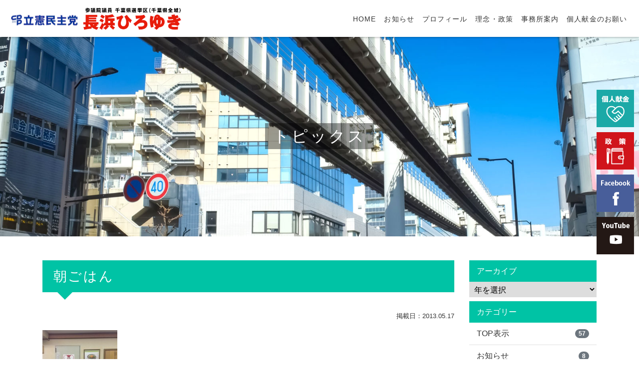

--- FILE ---
content_type: text/html; charset=UTF-8
request_url: https://www.nagahamahiroyuki.com/archives/657.html
body_size: 34351
content:

<!DOCTYPE html>
<html lang="ja">
<head>
<!-- Global site tag (gtag.js) - Google Analytics -->
<script async src="https://www.googletagmanager.com/gtag/js?id=UA-18988342-24"></script>
<script>
  window.dataLayer = window.dataLayer || [];
  function gtag(){dataLayer.push(arguments);}
  gtag('js', new Date());

  gtag('config', 'UA-18988342-24');
</script>

<meta http-equiv="Content-Type" content="text/html; charset=UTF-8" />
<!--<title>朝ごはん | 元環境大臣 参議院議員 長浜ひろゆき元環境大臣 参議院議員 長浜ひろゆき</title>-->

<meta http-equiv="X-UA-Compatible" content="IE=edge">
<meta name="viewport" content="width=device-width, initial-scale=1, shrink-to-fit=no">
<meta name="format-detection" content="telephone=no">

<title>朝ごはん | 元環境大臣 参議院議員 長浜ひろゆき</title>

		<!-- All in One SEO 4.5.0 - aioseo.com -->
		<meta name="robots" content="max-image-preview:large" />
		<link rel="canonical" href="https://www.nagahamahiroyuki.com/archives/657.html" />
		<meta name="generator" content="All in One SEO (AIOSEO) 4.5.0" />
		<meta property="og:locale" content="ja_JP" />
		<meta property="og:site_name" content="元環境大臣 参議院議員 長浜ひろゆき" />
		<meta property="og:type" content="article" />
		<meta property="og:title" content="朝ごはん | 元環境大臣 参議院議員 長浜ひろゆき" />
		<meta property="og:url" content="https://www.nagahamahiroyuki.com/archives/657.html" />
		<meta property="og:image" content="https://www.nagahamahiroyuki.com/wp-content/uploads/2019/05/ogp.jpg" />
		<meta property="og:image:secure_url" content="https://www.nagahamahiroyuki.com/wp-content/uploads/2019/05/ogp.jpg" />
		<meta property="og:image:width" content="800" />
		<meta property="og:image:height" content="420" />
		<meta property="article:published_time" content="2013-05-17T00:41:38+00:00" />
		<meta property="article:modified_time" content="2013-05-17T00:41:38+00:00" />
		<meta name="twitter:card" content="summary" />
		<meta name="twitter:title" content="朝ごはん | 元環境大臣 参議院議員 長浜ひろゆき" />
		<meta name="twitter:image" content="https://www.nagahamahiroyuki.com/wp-content/uploads/2019/05/ogp.jpg" />
		<meta name="google" content="nositelinkssearchbox" />
		<script type="application/ld+json" class="aioseo-schema">
			{"@context":"https:\/\/schema.org","@graph":[{"@type":"Article","@id":"https:\/\/www.nagahamahiroyuki.com\/archives\/657.html#article","name":"\u671d\u3054\u306f\u3093 | \u5143\u74b0\u5883\u5927\u81e3 \u53c2\u8b70\u9662\u8b70\u54e1 \u9577\u6d5c\u3072\u308d\u3086\u304d","headline":"\u671d\u3054\u306f\u3093","author":{"@id":"https:\/\/www.nagahamahiroyuki.com\/archives\/author\/wpmaster#author"},"publisher":{"@id":"https:\/\/www.nagahamahiroyuki.com\/#organization"},"image":{"@type":"ImageObject","url":"https:\/\/www.nagahamahiroyuki.com\/wp-content\/uploads\/2013\/06\/343-1.jpg","@id":"https:\/\/www.nagahamahiroyuki.com\/archives\/657.html\/#articleImage"},"datePublished":"2013-05-17T00:41:38+09:00","dateModified":"2013-05-17T00:41:38+09:00","inLanguage":"ja","mainEntityOfPage":{"@id":"https:\/\/www.nagahamahiroyuki.com\/archives\/657.html#webpage"},"isPartOf":{"@id":"https:\/\/www.nagahamahiroyuki.com\/archives\/657.html#webpage"},"articleSection":"\u5343\u8449, \u9577\u6d5c\u3072\u308d\u3086\u304d\u30d6\u30ed\u30b0"},{"@type":"BreadcrumbList","@id":"https:\/\/www.nagahamahiroyuki.com\/archives\/657.html#breadcrumblist","itemListElement":[{"@type":"ListItem","@id":"https:\/\/www.nagahamahiroyuki.com\/#listItem","position":1,"name":"\u5bb6"}]},{"@type":"Organization","@id":"https:\/\/www.nagahamahiroyuki.com\/#organization","name":"\u5143\u74b0\u5883\u5927\u81e3 \u53c2\u8b70\u9662\u8b70\u54e1 \u9577\u6d5c\u3072\u308d\u3086\u304d","url":"https:\/\/www.nagahamahiroyuki.com\/"},{"@type":"Person","@id":"https:\/\/www.nagahamahiroyuki.com\/archives\/author\/wpmaster#author","url":"https:\/\/www.nagahamahiroyuki.com\/archives\/author\/wpmaster","name":"wpmaster","image":{"@type":"ImageObject","@id":"https:\/\/www.nagahamahiroyuki.com\/archives\/657.html#authorImage","url":"https:\/\/secure.gravatar.com\/avatar\/3765b1833a54010958545d08e8c994d9?s=96&d=mm&r=g","width":96,"height":96,"caption":"wpmaster"}},{"@type":"WebPage","@id":"https:\/\/www.nagahamahiroyuki.com\/archives\/657.html#webpage","url":"https:\/\/www.nagahamahiroyuki.com\/archives\/657.html","name":"\u671d\u3054\u306f\u3093 | \u5143\u74b0\u5883\u5927\u81e3 \u53c2\u8b70\u9662\u8b70\u54e1 \u9577\u6d5c\u3072\u308d\u3086\u304d","inLanguage":"ja","isPartOf":{"@id":"https:\/\/www.nagahamahiroyuki.com\/#website"},"breadcrumb":{"@id":"https:\/\/www.nagahamahiroyuki.com\/archives\/657.html#breadcrumblist"},"author":{"@id":"https:\/\/www.nagahamahiroyuki.com\/archives\/author\/wpmaster#author"},"creator":{"@id":"https:\/\/www.nagahamahiroyuki.com\/archives\/author\/wpmaster#author"},"datePublished":"2013-05-17T00:41:38+09:00","dateModified":"2013-05-17T00:41:38+09:00"},{"@type":"WebSite","@id":"https:\/\/www.nagahamahiroyuki.com\/#website","url":"https:\/\/www.nagahamahiroyuki.com\/","name":"\u5143\u74b0\u5883\u5927\u81e3 \u53c2\u8b70\u9662\u8b70\u54e1 \u9577\u6d5c\u3072\u308d\u3086\u304d","inLanguage":"ja","publisher":{"@id":"https:\/\/www.nagahamahiroyuki.com\/#organization"}}]}
		</script>
		<!-- All in One SEO -->

<link rel='dns-prefetch' href='//static.addtoany.com' />
<link rel='dns-prefetch' href='//ajaxzip3.github.io' />
<link rel='stylesheet' id='sbi_styles-css' href='https://www.nagahamahiroyuki.com/wp-content/plugins/instagram-feed-pro/css/sbi-styles.min.css?ver=6.3.3' type='text/css' media='all' />
<link rel='stylesheet' id='wp-block-library-css' href='https://www.nagahamahiroyuki.com/wp-includes/css/dist/block-library/style.min.css?ver=6.4.7' type='text/css' media='all' />
<style id='classic-theme-styles-inline-css' type='text/css'>
/*! This file is auto-generated */
.wp-block-button__link{color:#fff;background-color:#32373c;border-radius:9999px;box-shadow:none;text-decoration:none;padding:calc(.667em + 2px) calc(1.333em + 2px);font-size:1.125em}.wp-block-file__button{background:#32373c;color:#fff;text-decoration:none}
</style>
<style id='global-styles-inline-css' type='text/css'>
body{--wp--preset--color--black: #000000;--wp--preset--color--cyan-bluish-gray: #abb8c3;--wp--preset--color--white: #ffffff;--wp--preset--color--pale-pink: #f78da7;--wp--preset--color--vivid-red: #cf2e2e;--wp--preset--color--luminous-vivid-orange: #ff6900;--wp--preset--color--luminous-vivid-amber: #fcb900;--wp--preset--color--light-green-cyan: #7bdcb5;--wp--preset--color--vivid-green-cyan: #00d084;--wp--preset--color--pale-cyan-blue: #8ed1fc;--wp--preset--color--vivid-cyan-blue: #0693e3;--wp--preset--color--vivid-purple: #9b51e0;--wp--preset--gradient--vivid-cyan-blue-to-vivid-purple: linear-gradient(135deg,rgba(6,147,227,1) 0%,rgb(155,81,224) 100%);--wp--preset--gradient--light-green-cyan-to-vivid-green-cyan: linear-gradient(135deg,rgb(122,220,180) 0%,rgb(0,208,130) 100%);--wp--preset--gradient--luminous-vivid-amber-to-luminous-vivid-orange: linear-gradient(135deg,rgba(252,185,0,1) 0%,rgba(255,105,0,1) 100%);--wp--preset--gradient--luminous-vivid-orange-to-vivid-red: linear-gradient(135deg,rgba(255,105,0,1) 0%,rgb(207,46,46) 100%);--wp--preset--gradient--very-light-gray-to-cyan-bluish-gray: linear-gradient(135deg,rgb(238,238,238) 0%,rgb(169,184,195) 100%);--wp--preset--gradient--cool-to-warm-spectrum: linear-gradient(135deg,rgb(74,234,220) 0%,rgb(151,120,209) 20%,rgb(207,42,186) 40%,rgb(238,44,130) 60%,rgb(251,105,98) 80%,rgb(254,248,76) 100%);--wp--preset--gradient--blush-light-purple: linear-gradient(135deg,rgb(255,206,236) 0%,rgb(152,150,240) 100%);--wp--preset--gradient--blush-bordeaux: linear-gradient(135deg,rgb(254,205,165) 0%,rgb(254,45,45) 50%,rgb(107,0,62) 100%);--wp--preset--gradient--luminous-dusk: linear-gradient(135deg,rgb(255,203,112) 0%,rgb(199,81,192) 50%,rgb(65,88,208) 100%);--wp--preset--gradient--pale-ocean: linear-gradient(135deg,rgb(255,245,203) 0%,rgb(182,227,212) 50%,rgb(51,167,181) 100%);--wp--preset--gradient--electric-grass: linear-gradient(135deg,rgb(202,248,128) 0%,rgb(113,206,126) 100%);--wp--preset--gradient--midnight: linear-gradient(135deg,rgb(2,3,129) 0%,rgb(40,116,252) 100%);--wp--preset--font-size--small: 13px;--wp--preset--font-size--medium: 20px;--wp--preset--font-size--large: 36px;--wp--preset--font-size--x-large: 42px;--wp--preset--spacing--20: 0.44rem;--wp--preset--spacing--30: 0.67rem;--wp--preset--spacing--40: 1rem;--wp--preset--spacing--50: 1.5rem;--wp--preset--spacing--60: 2.25rem;--wp--preset--spacing--70: 3.38rem;--wp--preset--spacing--80: 5.06rem;--wp--preset--shadow--natural: 6px 6px 9px rgba(0, 0, 0, 0.2);--wp--preset--shadow--deep: 12px 12px 50px rgba(0, 0, 0, 0.4);--wp--preset--shadow--sharp: 6px 6px 0px rgba(0, 0, 0, 0.2);--wp--preset--shadow--outlined: 6px 6px 0px -3px rgba(255, 255, 255, 1), 6px 6px rgba(0, 0, 0, 1);--wp--preset--shadow--crisp: 6px 6px 0px rgba(0, 0, 0, 1);}:where(.is-layout-flex){gap: 0.5em;}:where(.is-layout-grid){gap: 0.5em;}body .is-layout-flow > .alignleft{float: left;margin-inline-start: 0;margin-inline-end: 2em;}body .is-layout-flow > .alignright{float: right;margin-inline-start: 2em;margin-inline-end: 0;}body .is-layout-flow > .aligncenter{margin-left: auto !important;margin-right: auto !important;}body .is-layout-constrained > .alignleft{float: left;margin-inline-start: 0;margin-inline-end: 2em;}body .is-layout-constrained > .alignright{float: right;margin-inline-start: 2em;margin-inline-end: 0;}body .is-layout-constrained > .aligncenter{margin-left: auto !important;margin-right: auto !important;}body .is-layout-constrained > :where(:not(.alignleft):not(.alignright):not(.alignfull)){max-width: var(--wp--style--global--content-size);margin-left: auto !important;margin-right: auto !important;}body .is-layout-constrained > .alignwide{max-width: var(--wp--style--global--wide-size);}body .is-layout-flex{display: flex;}body .is-layout-flex{flex-wrap: wrap;align-items: center;}body .is-layout-flex > *{margin: 0;}body .is-layout-grid{display: grid;}body .is-layout-grid > *{margin: 0;}:where(.wp-block-columns.is-layout-flex){gap: 2em;}:where(.wp-block-columns.is-layout-grid){gap: 2em;}:where(.wp-block-post-template.is-layout-flex){gap: 1.25em;}:where(.wp-block-post-template.is-layout-grid){gap: 1.25em;}.has-black-color{color: var(--wp--preset--color--black) !important;}.has-cyan-bluish-gray-color{color: var(--wp--preset--color--cyan-bluish-gray) !important;}.has-white-color{color: var(--wp--preset--color--white) !important;}.has-pale-pink-color{color: var(--wp--preset--color--pale-pink) !important;}.has-vivid-red-color{color: var(--wp--preset--color--vivid-red) !important;}.has-luminous-vivid-orange-color{color: var(--wp--preset--color--luminous-vivid-orange) !important;}.has-luminous-vivid-amber-color{color: var(--wp--preset--color--luminous-vivid-amber) !important;}.has-light-green-cyan-color{color: var(--wp--preset--color--light-green-cyan) !important;}.has-vivid-green-cyan-color{color: var(--wp--preset--color--vivid-green-cyan) !important;}.has-pale-cyan-blue-color{color: var(--wp--preset--color--pale-cyan-blue) !important;}.has-vivid-cyan-blue-color{color: var(--wp--preset--color--vivid-cyan-blue) !important;}.has-vivid-purple-color{color: var(--wp--preset--color--vivid-purple) !important;}.has-black-background-color{background-color: var(--wp--preset--color--black) !important;}.has-cyan-bluish-gray-background-color{background-color: var(--wp--preset--color--cyan-bluish-gray) !important;}.has-white-background-color{background-color: var(--wp--preset--color--white) !important;}.has-pale-pink-background-color{background-color: var(--wp--preset--color--pale-pink) !important;}.has-vivid-red-background-color{background-color: var(--wp--preset--color--vivid-red) !important;}.has-luminous-vivid-orange-background-color{background-color: var(--wp--preset--color--luminous-vivid-orange) !important;}.has-luminous-vivid-amber-background-color{background-color: var(--wp--preset--color--luminous-vivid-amber) !important;}.has-light-green-cyan-background-color{background-color: var(--wp--preset--color--light-green-cyan) !important;}.has-vivid-green-cyan-background-color{background-color: var(--wp--preset--color--vivid-green-cyan) !important;}.has-pale-cyan-blue-background-color{background-color: var(--wp--preset--color--pale-cyan-blue) !important;}.has-vivid-cyan-blue-background-color{background-color: var(--wp--preset--color--vivid-cyan-blue) !important;}.has-vivid-purple-background-color{background-color: var(--wp--preset--color--vivid-purple) !important;}.has-black-border-color{border-color: var(--wp--preset--color--black) !important;}.has-cyan-bluish-gray-border-color{border-color: var(--wp--preset--color--cyan-bluish-gray) !important;}.has-white-border-color{border-color: var(--wp--preset--color--white) !important;}.has-pale-pink-border-color{border-color: var(--wp--preset--color--pale-pink) !important;}.has-vivid-red-border-color{border-color: var(--wp--preset--color--vivid-red) !important;}.has-luminous-vivid-orange-border-color{border-color: var(--wp--preset--color--luminous-vivid-orange) !important;}.has-luminous-vivid-amber-border-color{border-color: var(--wp--preset--color--luminous-vivid-amber) !important;}.has-light-green-cyan-border-color{border-color: var(--wp--preset--color--light-green-cyan) !important;}.has-vivid-green-cyan-border-color{border-color: var(--wp--preset--color--vivid-green-cyan) !important;}.has-pale-cyan-blue-border-color{border-color: var(--wp--preset--color--pale-cyan-blue) !important;}.has-vivid-cyan-blue-border-color{border-color: var(--wp--preset--color--vivid-cyan-blue) !important;}.has-vivid-purple-border-color{border-color: var(--wp--preset--color--vivid-purple) !important;}.has-vivid-cyan-blue-to-vivid-purple-gradient-background{background: var(--wp--preset--gradient--vivid-cyan-blue-to-vivid-purple) !important;}.has-light-green-cyan-to-vivid-green-cyan-gradient-background{background: var(--wp--preset--gradient--light-green-cyan-to-vivid-green-cyan) !important;}.has-luminous-vivid-amber-to-luminous-vivid-orange-gradient-background{background: var(--wp--preset--gradient--luminous-vivid-amber-to-luminous-vivid-orange) !important;}.has-luminous-vivid-orange-to-vivid-red-gradient-background{background: var(--wp--preset--gradient--luminous-vivid-orange-to-vivid-red) !important;}.has-very-light-gray-to-cyan-bluish-gray-gradient-background{background: var(--wp--preset--gradient--very-light-gray-to-cyan-bluish-gray) !important;}.has-cool-to-warm-spectrum-gradient-background{background: var(--wp--preset--gradient--cool-to-warm-spectrum) !important;}.has-blush-light-purple-gradient-background{background: var(--wp--preset--gradient--blush-light-purple) !important;}.has-blush-bordeaux-gradient-background{background: var(--wp--preset--gradient--blush-bordeaux) !important;}.has-luminous-dusk-gradient-background{background: var(--wp--preset--gradient--luminous-dusk) !important;}.has-pale-ocean-gradient-background{background: var(--wp--preset--gradient--pale-ocean) !important;}.has-electric-grass-gradient-background{background: var(--wp--preset--gradient--electric-grass) !important;}.has-midnight-gradient-background{background: var(--wp--preset--gradient--midnight) !important;}.has-small-font-size{font-size: var(--wp--preset--font-size--small) !important;}.has-medium-font-size{font-size: var(--wp--preset--font-size--medium) !important;}.has-large-font-size{font-size: var(--wp--preset--font-size--large) !important;}.has-x-large-font-size{font-size: var(--wp--preset--font-size--x-large) !important;}
.wp-block-navigation a:where(:not(.wp-element-button)){color: inherit;}
:where(.wp-block-post-template.is-layout-flex){gap: 1.25em;}:where(.wp-block-post-template.is-layout-grid){gap: 1.25em;}
:where(.wp-block-columns.is-layout-flex){gap: 2em;}:where(.wp-block-columns.is-layout-grid){gap: 2em;}
.wp-block-pullquote{font-size: 1.5em;line-height: 1.6;}
</style>
<link rel='stylesheet' id='addtoany-css' href='https://www.nagahamahiroyuki.com/wp-content/plugins/add-to-any/addtoany.min.css?ver=1.16' type='text/css' media='all' />
<script type="text/javascript" id="addtoany-core-js-before">
/* <![CDATA[ */
window.a2a_config=window.a2a_config||{};a2a_config.callbacks=[];a2a_config.overlays=[];a2a_config.templates={};a2a_localize = {
	Share: "共有",
	Save: "ブックマーク",
	Subscribe: "購読",
	Email: "メール",
	Bookmark: "ブックマーク",
	ShowAll: "すべて表示する",
	ShowLess: "小さく表示する",
	FindServices: "サービスを探す",
	FindAnyServiceToAddTo: "追加するサービスを今すぐ探す",
	PoweredBy: "Powered by",
	ShareViaEmail: "メールでシェアする",
	SubscribeViaEmail: "メールで購読する",
	BookmarkInYourBrowser: "ブラウザにブックマーク",
	BookmarkInstructions: "このページをブックマークするには、 Ctrl+D または \u2318+D を押下。",
	AddToYourFavorites: "お気に入りに追加",
	SendFromWebOrProgram: "任意のメールアドレスまたはメールプログラムから送信",
	EmailProgram: "メールプログラム",
	More: "詳細&#8230;",
	ThanksForSharing: "共有ありがとうございます !",
	ThanksForFollowing: "フォローありがとうございます !"
};
/* ]]> */
</script>
<script type="text/javascript" async src="https://static.addtoany.com/menu/page.js" id="addtoany-core-js"></script>
<script type="text/javascript" src="https://www.nagahamahiroyuki.com/wp-includes/js/jquery/jquery.min.js?ver=3.7.1" id="jquery-core-js"></script>
<script type="text/javascript" src="https://www.nagahamahiroyuki.com/wp-includes/js/jquery/jquery-migrate.min.js?ver=3.4.1" id="jquery-migrate-js"></script>
<script type="text/javascript" async src="https://www.nagahamahiroyuki.com/wp-content/plugins/add-to-any/addtoany.min.js?ver=1.1" id="addtoany-jquery-js"></script>
<script src="https://ajax.googleapis.com/ajax/libs/jquery/3.3.1/jquery.min.js"></script>
<script type="text/javascript" src="/wp-content/themes/congress/js/bs/bootstrap.min.js"></script>
<link rel="stylesheet" href="/wp-content/themes/congress/css/bs/bootstrap.min.css" type="text/css" media="all" />
<link href="/wp-content/themes/congress/fontawesome/css/font-awesome.min.css" rel="stylesheet">
<link rel="stylesheet" href="https://use.fontawesome.com/releases/v5.1.0/css/all.css" integrity="sha384-lKuwvrZot6UHsBSfcMvOkWwlCMgc0TaWr+30HWe3a4ltaBwTZhyTEggF5tJv8tbt" crossorigin="anonymous">
<link rel="stylesheet" href="/wp-content/themes/congress/style.css" type="text/css" media="all" />
<script type="text/javascript" src="/wp-content/themes/congress/js/common.js"></script>
<script type="text/javascript" src="/wp-content/themes/congress/js/wow.js"></script>
    <!--[if lt IE 9]>
      <script src="https://oss.maxcdn.com/libs/html5shiv/3.7.3/html5shiv.js"></script>
      <script src="https://oss.maxcdn.com/libs/respond.js/1.4.2/respond.min.js"></script>
    <![endif]-->
</head>


<body class="drawer drawer--right">
<div id="fb-root"></div>
<script async defer crossorigin="anonymous" src="https://connect.facebook.net/ja_JP/sdk.js#xfbml=1&version=v3.2&appId=537400116614663&autoLogAppEvents=1"></script>
<header id="head" class="w-100 m-0 p-0 sticky-top">
  <nav class="navbar navbar-expand-lg">
    <div class="sp-head w-100 d-flex justify-content-between flex-nowrap">
      <h1 class="navbar-brand mb-0"><a href="/" title="https://www.nagahamahiroyuki.com"><img src="/wp-content/themes/congress/img/logo.png" alt="元環境大臣 参議院議員 長浜ひろゆき" width="100%" /></a></h1>
      <div class="collapse navbar-collapse">
        <ul class="nav navbar-nav ml-auto">
          <li class="nav-item"><a href="/" class="nav-link">HOME</a></li>
          <li class="nav-item"><a href="/c/all" class="nav-link">お知らせ</a></li>
          <li class="nav-item"><a href="/profile.html" class="nav-link">プロフィール</a></li>
          <li class="nav-item"><a href="/idea.html" class="nav-link">理念・政策</a></li>
          <li class="nav-item"><a href="/office.html" class="nav-link">事務所案内</a></li>
          <li class="nav-item"><a href="/donation.html" class="nav-link">個人献金のお願い</a></li>          
          <!--<li class="nav-item"><a href="/#contact" class="nav-link">お問い合わせ</a></li>-->
        </ul>
      </div>
      <div class="navToggle d-block d-lg-none">
        <span></span><span></span><span></span>
      </div>
    </div>
  </nav>
</header>
<nav class="globalMenuSp">
  <div class="gm_wrap">
    <div class="accordion d-flex" id="accordion" role="tablist" aria-multiselectable="true">
      <div class="c01"><a href="/">HOME</a></div>
      <div class="c02"><a href="/c/all">お知らせ</a></div>
      <div class="c03"><a href="/profile.html">プロフィール</a></div>
      <div class="c04"><a href="/idea.html">理念・政策</a></div>
      <div class="c06"><a href="/office.html">事務所案内</a></div>
      <div class="c05"><a href="/donation.html">個人献金のお願い</a></div>      
      <!--<div class="c07"><a href="/#contact">お問い合わせ</a></div>-->
      <div class="c08"><a href="/privacy.html">個人情報保護方針</a></div>
    </div><!-- /#accordion -->
  </div>
</nav>



<section>
	<div id="title">
		<div style="background: url(/wp-content/themes/congress/img/title.jpg) no-repeat center center;">
			<div class="container-fluid">
				<h2><span>トピックス</span></h2>
			</div>
		</div>
	</div>

	<main role="main" class="page">
		<div class="container py-5">
			<div class="row row-b20">
				<div class="col-12 col-lg-9">
					<article class="single">
					<h3 class="mt-0">朝ごはん</h3>
						<p class="text-right"><small>掲載日：2013.05.17</small></p>

						
													<div class="textaria mb-5 mt-3">
								<a href="https://www.nagahamahiroyuki.com/wp-content/uploads/2013/06/343-1.jpg"><img decoding="async" class="alignnone size-thumbnail wp-image-658" alt="343-1" src="https://www.nagahamahiroyuki.com/wp-content/uploads/2013/06/343-1-150x150.jpg" width="150" height="150" /></a>
&nbsp;
朝の気怠さ-アンニュイな中での朝食…。ザ 牛丼の並！ 松戸駅前。							</div>
						
						
						                        <div class="text-center mt-5 mb-5"><div class="addtoany_shortcode"><div class="a2a_kit a2a_kit_size_22 addtoany_list" data-a2a-url="https://www.nagahamahiroyuki.com/archives/657.html" data-a2a-title="朝ごはん"><a class="a2a_button_facebook" href="https://www.addtoany.com/add_to/facebook?linkurl=https%3A%2F%2Fwww.nagahamahiroyuki.com%2Farchives%2F657.html&amp;linkname=%E6%9C%9D%E3%81%94%E3%81%AF%E3%82%93" title="Facebook" rel="nofollow noopener" target="_blank"></a><a class="a2a_button_twitter" href="https://www.addtoany.com/add_to/twitter?linkurl=https%3A%2F%2Fwww.nagahamahiroyuki.com%2Farchives%2F657.html&amp;linkname=%E6%9C%9D%E3%81%94%E3%81%AF%E3%82%93" title="Twitter" rel="nofollow noopener" target="_blank"></a><a class="a2a_button_line" href="https://www.addtoany.com/add_to/line?linkurl=https%3A%2F%2Fwww.nagahamahiroyuki.com%2Farchives%2F657.html&amp;linkname=%E6%9C%9D%E3%81%94%E3%81%AF%E3%82%93" title="Line" rel="nofollow noopener" target="_blank"></a><a class="a2a_dd addtoany_share_save addtoany_share" href="https://www.addtoany.com/share"></a></div></div></div>
													<ul class="pagination d-flex flex-column flex-sm-row align-items-stretch align-items-sm-center justify-content-center mt-4">
							<li class="page-link next d-inline-block text-dark m-0 p-0"><a href="https://www.nagahamahiroyuki.com/archives/649.html" rel="next">クイズ</a></li>							<li class="page-link d-inline-block text-dark m-0 p-0"><a href="/c/all">一覧に戻る</a></li>
							<li class="page-link old d-inline-block text-dark m-0 p-0"><a href="https://www.nagahamahiroyuki.com/archives/653.html" rel="prev">季節の変わり目</a></li>							</ul>
						
					</article>

									</div>
				<div class="col-12 col-lg-3">
					<div class="sidebar">
	<ul class="list-group list-group-flush mb-2">
  	<li class="list-group-item active">アーカイブ</li>
		<li class='list-group-item pull'><select name="archive-dropdown" onChange='document.location.href=this.options[this.selectedIndex].value;'>
<option value="">年を選択</option>
	<option value='https://www.nagahamahiroyuki.com/archives/date/2025'> 2025 &nbsp;(51)</option>
	<option value='https://www.nagahamahiroyuki.com/archives/date/2024'> 2024 &nbsp;(17)</option>
	<option value='https://www.nagahamahiroyuki.com/archives/date/2023'> 2023 &nbsp;(19)</option>
	<option value='https://www.nagahamahiroyuki.com/archives/date/2022'> 2022 &nbsp;(12)</option>
	<option value='https://www.nagahamahiroyuki.com/archives/date/2021'> 2021 &nbsp;(5)</option>
	<option value='https://www.nagahamahiroyuki.com/archives/date/2020'> 2020 &nbsp;(34)</option>
	<option value='https://www.nagahamahiroyuki.com/archives/date/2019'> 2019 &nbsp;(134)</option>
	<option value='https://www.nagahamahiroyuki.com/archives/date/2018'> 2018 &nbsp;(46)</option>
	<option value='https://www.nagahamahiroyuki.com/archives/date/2017'> 2017 &nbsp;(32)</option>
	<option value='https://www.nagahamahiroyuki.com/archives/date/2016'> 2016 &nbsp;(56)</option>
	<option value='https://www.nagahamahiroyuki.com/archives/date/2015'> 2015 &nbsp;(118)</option>
	<option value='https://www.nagahamahiroyuki.com/archives/date/2014'> 2014 &nbsp;(143)</option>
	<option value='https://www.nagahamahiroyuki.com/archives/date/2013'> 2013 &nbsp;(282)</option>
	<option value='https://www.nagahamahiroyuki.com/archives/date/2012'> 2012 &nbsp;(95)</option>
	<option value='https://www.nagahamahiroyuki.com/archives/date/2011'> 2011 &nbsp;(56)</option>
	<option value='https://www.nagahamahiroyuki.com/archives/date/2010'> 2010 &nbsp;(31)</option>
	<option value='https://www.nagahamahiroyuki.com/archives/date/2009'> 2009 &nbsp;(22)</option>
	<option value='https://www.nagahamahiroyuki.com/archives/date/2008'> 2008 &nbsp;(39)</option>
	<option value='https://www.nagahamahiroyuki.com/archives/date/2007'> 2007 &nbsp;(25)</option>
</select></li>
	</ul>

	<ul class="list-group list-group-flush mb-2">
		<li class="list-group-item active">カテゴリー</li>
			<li class="list-group-item cat-item cat-item-6"><a class='d-flex justify-content-between align-items-center deconone' href="https://www.nagahamahiroyuki.com/c/topblog">TOP表示<span class='badge badge-secondary badge-pill'>57</span></a>
</li>
	<li class="list-group-item cat-item cat-item-2"><a class='d-flex justify-content-between align-items-center deconone' href="https://www.nagahamahiroyuki.com/c/all/info">お知らせ<span class='badge badge-secondary badge-pill'>8</span></a>
</li>
	<li class="list-group-item cat-item cat-item-24"><a class='d-flex justify-content-between align-items-center deconone' href="https://www.nagahamahiroyuki.com/c/all/blog/%e3%82%b9%e3%82%bf%e3%83%83%e3%83%95%e3%83%96%e3%83%ad%e3%82%b0">スタッフブログ<span class='badge badge-secondary badge-pill'>519</span></a>
</li>
	<li class="list-group-item cat-item cat-item-25"><a class='d-flex justify-content-between align-items-center deconone' href="https://www.nagahamahiroyuki.com/c/all/blog/%e3%81%9d%e3%81%ae%e4%bb%96">その他<span class='badge badge-secondary badge-pill'>183</span></a>
</li>
	<li class="list-group-item cat-item cat-item-26"><a class='d-flex justify-content-between align-items-center deconone' href="https://www.nagahamahiroyuki.com/c/all/blog/%e3%83%a1%e3%83%ab%e3%83%9e%e3%82%ac">メルマガ<span class='badge badge-secondary badge-pill'>10</span></a>
</li>
	<li class="list-group-item cat-item cat-item-1"><a class='d-flex justify-content-between align-items-center deconone' href="https://www.nagahamahiroyuki.com/c/all">全件<span class='badge badge-secondary badge-pill'>1,199</span></a>
</li>
	<li class="list-group-item cat-item cat-item-27"><a class='d-flex justify-content-between align-items-center deconone' href="https://www.nagahamahiroyuki.com/c/all/blog/%e5%86%85%e9%96%a3%e5%ae%98%e6%88%bf">内閣官房<span class='badge badge-secondary badge-pill'>56</span></a>
</li>
	<li class="list-group-item cat-item cat-item-28"><a class='d-flex justify-content-between align-items-center deconone' href="https://www.nagahamahiroyuki.com/c/all/blog/%e5%8d%83%e8%91%89">千葉<span class='badge badge-secondary badge-pill'>261</span></a>
</li>
	<li class="list-group-item cat-item cat-item-29"><a class='d-flex justify-content-between align-items-center deconone' href="https://www.nagahamahiroyuki.com/c/all/blog/%e5%8e%9a%e7%94%9f%e5%8a%b4%e5%83%8d">厚生労働<span class='badge badge-secondary badge-pill'>21</span></a>
</li>
	<li class="list-group-item cat-item cat-item-30"><a class='d-flex justify-content-between align-items-center deconone' href="https://www.nagahamahiroyuki.com/c/all/blog/%e5%9b%bd%e4%bc%9a">国会<span class='badge badge-secondary badge-pill'>114</span></a>
</li>
	<li class="list-group-item cat-item cat-item-31"><a class='d-flex justify-content-between align-items-center deconone' href="https://www.nagahamahiroyuki.com/c/all/blog/%e7%92%b0%e5%a2%83">環境<span class='badge badge-secondary badge-pill'>23</span></a>
</li>
	<li class="list-group-item cat-item cat-item-32"><a class='d-flex justify-content-between align-items-center deconone' href="https://www.nagahamahiroyuki.com/c/all/blog/%e8%ad%b0%e5%93%a1%e9%80%a3%e7%9b%9f">議員連盟<span class='badge badge-secondary badge-pill'>30</span></a>
</li>
	<li class="list-group-item cat-item cat-item-3"><a class='d-flex justify-content-between align-items-center deconone' href="https://www.nagahamahiroyuki.com/c/all/blog">長浜ひろゆきブログ<span class='badge badge-secondary badge-pill'>1,184</span></a>
</li>
	<li class="list-group-item cat-item cat-item-23"><a class='d-flex justify-content-between align-items-center deconone' href="https://www.nagahamahiroyuki.com/c/all/blog/%e9%a7%85%e9%a0%ad%e6%97%a5%e7%a8%8b">駅頭日程<span class='badge badge-secondary badge-pill'>43</span></a>
</li>
	</ul>

</div>				</div>
			</div>
		</div>
	</main>
</section>



<footer class="m-0 diagonal">
  <div class="footer_area">
    <div class="footer_wrap">
      <div class="container">
        <div id="footer_main">
          <div class="footermap">
            <ul>
              <li><a href="/">HOME</a></li>
              <li><a href="/c/all">お知らせ</a></li>
              <li><a href="/profile.html">プロフィール</a></li>
            </ul>
            <ul>
              <li><a href="/idea.html">理念・政策</a></li>
              <li><a href="/donation.html">個人献金のお願い</a></li>
            </ul>
            <ul>
              <li><a href="/office.html">事務所案内</a></li>
              <li><a href="/privacy.html">個人情報保護方針</a></li>
            </ul>
          </div>

        </div>

      </div>

      <div class="mt-5 justify-content-center d-flex">
        <table width="130" border="0" cellpadding="2" cellspacing="0" title="SSLサーバ証明書導入の証　GMOグローバルサインのサイトシール">
          <tr>
            <td width="130" align="center" valign="top">
              <span id="ss_img_wrapper_130-66_image_ja">
                <a href="https://jp.globalsign.com/" target="_blank" rel="nofollow">
                  <img alt="SSL　GMOグローバルサインのサイトシール" border="0" id="ss_img" src="//seal.globalsign.com/SiteSeal/images/gs_noscript_130-66_ja.gif">
                </a>
              </span><br>
              <script type="text/javascript" src="//seal.globalsign.com/SiteSeal/gs_image_130-66_ja.js"></script>
              <a href="https://jp.globalsign.com/election/elector/ssl/part1.html" target="_blank" style="color:#000000; text-decoration:none; font:bold 10px 'ＭＳ ゴシック',sans-serif; letter-spacing:.5px; text-align:center; margin:0px; padding:0px;">公式サイトの確認方法</a>
            </td>
          </tr>
        </table>
      </div>
    </div>

    <small>©2019 長浜ひろゆき</small>
  </div>
</footer>

<div id="sidebanner" class="d-none d-xl-block">
  <ul class="list-unstyled">
    <li><a href="/donation.html"><img src="/wp-content/themes/congress/img/sidebanner_01.png" class="img-fluid" alt="個人献金"></a></li>
    <li><a href="/idea.html"><img src="/wp-content/themes/congress/img/sidebanner_02.png" class="img-fluid" alt="政策"></a></li>
    <li><a href="https://www.facebook.com/profile.php?id=100087206088152" target="_blank"><img src="/wp-content/themes/congress/img/sidebanner_03.png" class="img-fluid" alt="Facebook"></a></li>
    <li><a href="https://www.youtube.com/channel/UCpbggSIYtRm9_OKwbzh8jWw" target="_blank"><img src="/wp-content/themes/congress/img/sidebanner_04.png" class="img-fluid" alt="Youtube"></a></li>
  </ul>
</div>

<p id="page_top">
  <a href="#head" class="small">TOP</a>
</p>

<div id="sm_bottom" class="d-flex d-xl-none list-unstyled position-fixed w-100">
  <a href="/donation.html" class="flex1 small text-center deconone d-flex justify-content-center align-items-center">個人献金</a>
  <a href="/idea.html" class="flex1 small text-center deconone d-flex justify-content-center align-items-center">理念・政策</a>
  <a href="https://www.facebook.com/sangiin.nagahamahiroyuki/" target="_blank" class="flex1 small text-center deconone d-flex justify-content-center align-items-center"><i class="fab fa-facebook-f mr-1"></i>Facebook</a>
  <a href="https://www.youtube.com/channel/UCpbggSIYtRm9_OKwbzh8jWw" target="_blank" class="flex1 small text-center deconone d-flex justify-content-center align-items-center"><i class="fab fa-youtube mr-1"></i>Youtube</a>
</div>

<!-- Custom Feeds for Instagram JS -->
<script type="text/javascript">
var sbiajaxurl = "https://www.nagahamahiroyuki.com/wp-admin/admin-ajax.php";

</script>
<script type="text/javascript" src="https://ajaxzip3.github.io/ajaxzip3.js?ver=6.4.7" id="ajaxzip3-js"></script>
  <script type="text/javascript">
    jQuery(function($) {
      jQuery('input[name="zipcode"]').keyup(function(e) {
        AjaxZip3.zip2addr('zipcode', '', 'address1', 'address2');
      })
    });
  </script>


</body>

</html>

--- FILE ---
content_type: text/css
request_url: https://www.nagahamahiroyuki.com/wp-content/themes/congress/style.css
body_size: 322
content:
@charset "utf-8";
/*
Theme Name: congress
Theme URI: http://clear-design.jp/
Description: congress Template
Version: 1.0
Author: ClearDesign
Author URI: http://clear-design.jp/
Tags: congress
Text Domain: congress
*/
@import "css/menu.css";
@import "css/main.css";
@import "css/common.css";
@import "css/topics.css";
@import "css/sp.css";
@import "css/other.css";
/*
@import "css/jquery.bxslider.css";


--- FILE ---
content_type: text/css
request_url: https://www.nagahamahiroyuki.com/wp-content/themes/congress/css/sp.css
body_size: 985
content:
/* smartphone css ���` */
@media (max-width: 991px) {
  h1 {
    font-size: 1.75em;
  }
  h2 {
    font-size: 1.5em;
  }
  h3 {
    font-size: 1.25em;
  }
}
@media (max-width: 767px) {
  table th {
    width: 100%;
    display: block;
    border: none;
    text-align: left;
  }
  table td {
    width: 100%;
    display: block;
  }
  table.auto th,
  table th.auto,
  table td.auto {
    width: auto;
  }
  table.ten th,
  table.fifteen th,
  table.twenty th,
  table.quarter th,
  table.thirty th,
  table.fourty th,
  table.half th,
  table.half td {
    width: 100%;
  }

  table.xs {
    display: table;
  }
  table.xs th {
    width: auto;
    display: table-cell;
    text-align: left;
  }
  table.xs td {
    width: auto;
    display: table-cell;
  }

  .sp-head {
    width: 100%;
  }
  .large {
    font-size: 1.1em;
  }
  .bigger {
    font-size: 1.5rem;
  }
  .topics table.table > tbody > tr > th {
    width: 100%;
    border-bottom: none;
    padding-bottom: 0;
  }
}
@media (max-width: 575px) {
  header .img-fluid {
    max-width: 80%;
  }
}
